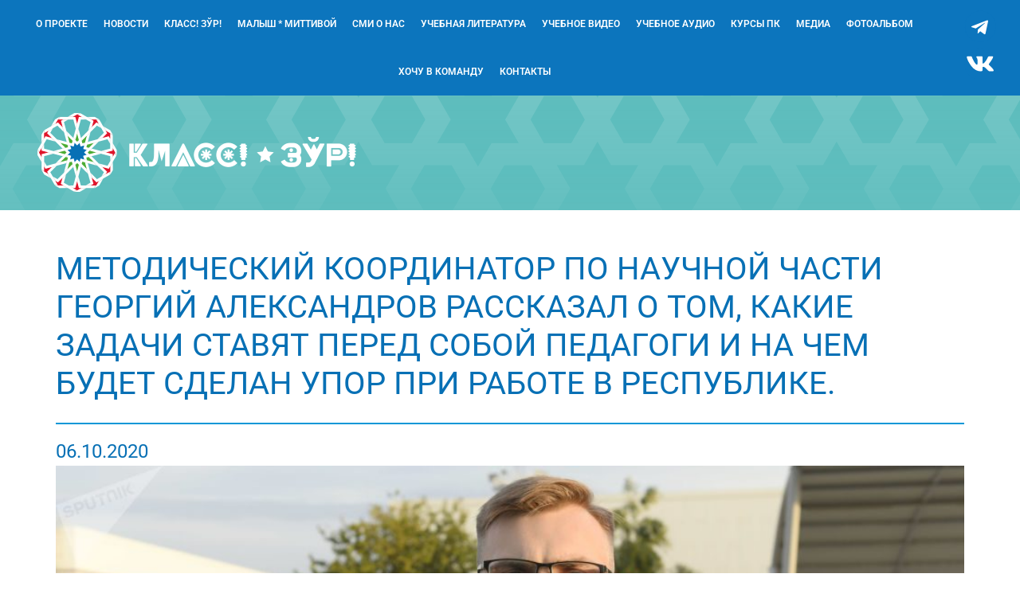

--- FILE ---
content_type: text/html; charset=UTF-8
request_url: https://classzur.ru/metodicheskij-koordinator-po-nauchnoj-chasti-georgij-aleksandrov-rasskazal-o-tom-kakie-zadachi-stavyat-pered-soboj-pedagogi-i-na-chem-budet-sdelan-upor-pri-rabote-v-respublike/
body_size: 14378
content:
<!doctype html>
<html lang="ru-RU">
<head>
	<meta charset="UTF-8">
		<meta name="viewport" content="width=device-width, initial-scale=1">
	<link rel="profile" href="https://gmpg.org/xfn/11">
	<script>!function(e,c){e[c]=e[c]+(e[c]&&" ")+"quform-js"}(document.documentElement,"className");</script><meta name='robots' content='index, follow, max-image-preview:large, max-snippet:-1, max-video-preview:-1' />

	<!-- This site is optimized with the Yoast SEO plugin v26.7 - https://yoast.com/wordpress/plugins/seo/ -->
	<title>Методический координатор по научной части Георгий Александров рассказал о том, какие задачи ставят перед собой педагоги и на чем будет сделан упор при работе в республике.</title>
	<meta name="description" content="Методический координатор по научной части Георгий Александров рассказал о том, какие задачи ставят перед собой педагоги и на чем будет сделан упор при работе в республике." />
	<link rel="canonical" href="https://classzur.ru/metodicheskij-koordinator-po-nauchnoj-chasti-georgij-aleksandrov-rasskazal-o-tom-kakie-zadachi-stavyat-pered-soboj-pedagogi-i-na-chem-budet-sdelan-upor-pri-rabote-v-respublike/" />
	<meta property="og:locale" content="ru_RU" />
	<meta property="og:type" content="article" />
	<meta property="og:title" content="Методический координатор по научной части Георгий Александров рассказал о том, какие задачи ставят перед собой педагоги и на чем будет сделан упор при работе в республике." />
	<meta property="og:description" content="Методический координатор по научной части Георгий Александров рассказал о том, какие задачи ставят перед собой педагоги и на чем будет сделан упор при работе в республике." />
	<meta property="og:url" content="https://classzur.ru/metodicheskij-koordinator-po-nauchnoj-chasti-georgij-aleksandrov-rasskazal-o-tom-kakie-zadachi-stavyat-pered-soboj-pedagogi-i-na-chem-budet-sdelan-upor-pri-rabote-v-respublike/" />
	<meta property="article:published_time" content="2020-10-05T23:01:31+00:00" />
	<meta property="article:modified_time" content="2022-11-07T10:25:43+00:00" />
	<meta property="og:image" content="https://classzur.ru/wp-content/uploads/2022/11/unnamed-file-4.jpg" />
	<meta property="og:image:width" content="1000" />
	<meta property="og:image:height" content="541" />
	<meta property="og:image:type" content="image/jpeg" />
	<meta name="author" content="redactor" />
	<meta name="twitter:card" content="summary_large_image" />
	<meta name="twitter:label1" content="Написано автором" />
	<meta name="twitter:data1" content="redactor" />
	<script type="application/ld+json" class="yoast-schema-graph">{"@context":"https://schema.org","@graph":[{"@type":"Article","@id":"https://classzur.ru/metodicheskij-koordinator-po-nauchnoj-chasti-georgij-aleksandrov-rasskazal-o-tom-kakie-zadachi-stavyat-pered-soboj-pedagogi-i-na-chem-budet-sdelan-upor-pri-rabote-v-respublike/#article","isPartOf":{"@id":"https://classzur.ru/metodicheskij-koordinator-po-nauchnoj-chasti-georgij-aleksandrov-rasskazal-o-tom-kakie-zadachi-stavyat-pered-soboj-pedagogi-i-na-chem-budet-sdelan-upor-pri-rabote-v-respublike/"},"author":{"name":"redactor","@id":"https://classzur.ru/#/schema/person/587b2f2990919cfde893e723b1a89b9f"},"headline":"Методический координатор по научной части Георгий Александров рассказал о том, какие задачи ставят перед собой педагоги и на чем будет сделан упор при работе в республике.","datePublished":"2020-10-05T23:01:31+00:00","dateModified":"2022-11-07T10:25:43+00:00","mainEntityOfPage":{"@id":"https://classzur.ru/metodicheskij-koordinator-po-nauchnoj-chasti-georgij-aleksandrov-rasskazal-o-tom-kakie-zadachi-stavyat-pered-soboj-pedagogi-i-na-chem-budet-sdelan-upor-pri-rabote-v-respublike/"},"wordCount":221,"publisher":{"@id":"https://classzur.ru/#organization"},"image":{"@id":"https://classzur.ru/metodicheskij-koordinator-po-nauchnoj-chasti-georgij-aleksandrov-rasskazal-o-tom-kakie-zadachi-stavyat-pered-soboj-pedagogi-i-na-chem-budet-sdelan-upor-pri-rabote-v-respublike/#primaryimage"},"thumbnailUrl":"https://classzur.ru/wp-content/uploads/2022/11/unnamed-file-4.jpg","articleSection":["Новости Класс! Зур!"],"inLanguage":"ru-RU"},{"@type":"WebPage","@id":"https://classzur.ru/metodicheskij-koordinator-po-nauchnoj-chasti-georgij-aleksandrov-rasskazal-o-tom-kakie-zadachi-stavyat-pered-soboj-pedagogi-i-na-chem-budet-sdelan-upor-pri-rabote-v-respublike/","url":"https://classzur.ru/metodicheskij-koordinator-po-nauchnoj-chasti-georgij-aleksandrov-rasskazal-o-tom-kakie-zadachi-stavyat-pered-soboj-pedagogi-i-na-chem-budet-sdelan-upor-pri-rabote-v-respublike/","name":"Методический координатор по научной части Георгий Александров рассказал о том, какие задачи ставят перед собой педагоги и на чем будет сделан упор при работе в республике.","isPartOf":{"@id":"https://classzur.ru/#website"},"primaryImageOfPage":{"@id":"https://classzur.ru/metodicheskij-koordinator-po-nauchnoj-chasti-georgij-aleksandrov-rasskazal-o-tom-kakie-zadachi-stavyat-pered-soboj-pedagogi-i-na-chem-budet-sdelan-upor-pri-rabote-v-respublike/#primaryimage"},"image":{"@id":"https://classzur.ru/metodicheskij-koordinator-po-nauchnoj-chasti-georgij-aleksandrov-rasskazal-o-tom-kakie-zadachi-stavyat-pered-soboj-pedagogi-i-na-chem-budet-sdelan-upor-pri-rabote-v-respublike/#primaryimage"},"thumbnailUrl":"https://classzur.ru/wp-content/uploads/2022/11/unnamed-file-4.jpg","datePublished":"2020-10-05T23:01:31+00:00","dateModified":"2022-11-07T10:25:43+00:00","description":"Методический координатор по научной части Георгий Александров рассказал о том, какие задачи ставят перед собой педагоги и на чем будет сделан упор при работе в республике.","breadcrumb":{"@id":"https://classzur.ru/metodicheskij-koordinator-po-nauchnoj-chasti-georgij-aleksandrov-rasskazal-o-tom-kakie-zadachi-stavyat-pered-soboj-pedagogi-i-na-chem-budet-sdelan-upor-pri-rabote-v-respublike/#breadcrumb"},"inLanguage":"ru-RU","potentialAction":[{"@type":"ReadAction","target":["https://classzur.ru/metodicheskij-koordinator-po-nauchnoj-chasti-georgij-aleksandrov-rasskazal-o-tom-kakie-zadachi-stavyat-pered-soboj-pedagogi-i-na-chem-budet-sdelan-upor-pri-rabote-v-respublike/"]}]},{"@type":"ImageObject","inLanguage":"ru-RU","@id":"https://classzur.ru/metodicheskij-koordinator-po-nauchnoj-chasti-georgij-aleksandrov-rasskazal-o-tom-kakie-zadachi-stavyat-pered-soboj-pedagogi-i-na-chem-budet-sdelan-upor-pri-rabote-v-respublike/#primaryimage","url":"https://classzur.ru/wp-content/uploads/2022/11/unnamed-file-4.jpg","contentUrl":"https://classzur.ru/wp-content/uploads/2022/11/unnamed-file-4.jpg","width":1000,"height":541},{"@type":"BreadcrumbList","@id":"https://classzur.ru/metodicheskij-koordinator-po-nauchnoj-chasti-georgij-aleksandrov-rasskazal-o-tom-kakie-zadachi-stavyat-pered-soboj-pedagogi-i-na-chem-budet-sdelan-upor-pri-rabote-v-respublike/#breadcrumb","itemListElement":[{"@type":"ListItem","position":1,"name":"Главная страница","item":"https://classzur.ru/"},{"@type":"ListItem","position":2,"name":"Методический координатор по научной части Георгий Александров рассказал о том, какие задачи ставят перед собой педагоги и на чем будет сделан упор при работе в республике."}]},{"@type":"WebSite","@id":"https://classzur.ru/#website","url":"https://classzur.ru/","name":"«Класс!» «Зур!»","description":"","publisher":{"@id":"https://classzur.ru/#organization"},"potentialAction":[{"@type":"SearchAction","target":{"@type":"EntryPoint","urlTemplate":"https://classzur.ru/?s={search_term_string}"},"query-input":{"@type":"PropertyValueSpecification","valueRequired":true,"valueName":"search_term_string"}}],"inLanguage":"ru-RU"},{"@type":"Organization","@id":"https://classzur.ru/#organization","name":"Управление дополнительного образования РГПУ им. А. И. Герцена","url":"https://classzur.ru/","logo":{"@type":"ImageObject","inLanguage":"ru-RU","@id":"https://classzur.ru/#/schema/logo/image/","url":"https://classzur.ru/wp-content/uploads/2022/11/logo_page_blue.png","contentUrl":"https://classzur.ru/wp-content/uploads/2022/11/logo_page_blue.png","width":780,"height":446,"caption":"Управление дополнительного образования РГПУ им. А. И. Герцена"},"image":{"@id":"https://classzur.ru/#/schema/logo/image/"}},{"@type":"Person","@id":"https://classzur.ru/#/schema/person/587b2f2990919cfde893e723b1a89b9f","name":"redactor","url":"https://classzur.ru/author/admin62/"}]}</script>
	<!-- / Yoast SEO plugin. -->


<link rel="alternate" type="application/rss+xml" title=" &raquo; Лента" href="https://classzur.ru/feed/" />
<link rel="alternate" type="application/rss+xml" title=" &raquo; Лента комментариев" href="https://classzur.ru/comments/feed/" />
<style id='wp-img-auto-sizes-contain-inline-css'>
img:is([sizes=auto i],[sizes^="auto," i]){contain-intrinsic-size:3000px 1500px}
/*# sourceURL=wp-img-auto-sizes-contain-inline-css */
</style>
<style id='wp-emoji-styles-inline-css'>

	img.wp-smiley, img.emoji {
		display: inline !important;
		border: none !important;
		box-shadow: none !important;
		height: 1em !important;
		width: 1em !important;
		margin: 0 0.07em !important;
		vertical-align: -0.1em !important;
		background: none !important;
		padding: 0 !important;
	}
/*# sourceURL=wp-emoji-styles-inline-css */
</style>
<link rel='stylesheet' id='wp-block-library-css' href='https://classzur.ru/wp-includes/css/dist/block-library/style.min.css?ver=17a1b4fd556cd882da903b7ba6f597de' media='all' />
<style id='global-styles-inline-css'>
:root{--wp--preset--aspect-ratio--square: 1;--wp--preset--aspect-ratio--4-3: 4/3;--wp--preset--aspect-ratio--3-4: 3/4;--wp--preset--aspect-ratio--3-2: 3/2;--wp--preset--aspect-ratio--2-3: 2/3;--wp--preset--aspect-ratio--16-9: 16/9;--wp--preset--aspect-ratio--9-16: 9/16;--wp--preset--color--black: #000000;--wp--preset--color--cyan-bluish-gray: #abb8c3;--wp--preset--color--white: #ffffff;--wp--preset--color--pale-pink: #f78da7;--wp--preset--color--vivid-red: #cf2e2e;--wp--preset--color--luminous-vivid-orange: #ff6900;--wp--preset--color--luminous-vivid-amber: #fcb900;--wp--preset--color--light-green-cyan: #7bdcb5;--wp--preset--color--vivid-green-cyan: #00d084;--wp--preset--color--pale-cyan-blue: #8ed1fc;--wp--preset--color--vivid-cyan-blue: #0693e3;--wp--preset--color--vivid-purple: #9b51e0;--wp--preset--gradient--vivid-cyan-blue-to-vivid-purple: linear-gradient(135deg,rgb(6,147,227) 0%,rgb(155,81,224) 100%);--wp--preset--gradient--light-green-cyan-to-vivid-green-cyan: linear-gradient(135deg,rgb(122,220,180) 0%,rgb(0,208,130) 100%);--wp--preset--gradient--luminous-vivid-amber-to-luminous-vivid-orange: linear-gradient(135deg,rgb(252,185,0) 0%,rgb(255,105,0) 100%);--wp--preset--gradient--luminous-vivid-orange-to-vivid-red: linear-gradient(135deg,rgb(255,105,0) 0%,rgb(207,46,46) 100%);--wp--preset--gradient--very-light-gray-to-cyan-bluish-gray: linear-gradient(135deg,rgb(238,238,238) 0%,rgb(169,184,195) 100%);--wp--preset--gradient--cool-to-warm-spectrum: linear-gradient(135deg,rgb(74,234,220) 0%,rgb(151,120,209) 20%,rgb(207,42,186) 40%,rgb(238,44,130) 60%,rgb(251,105,98) 80%,rgb(254,248,76) 100%);--wp--preset--gradient--blush-light-purple: linear-gradient(135deg,rgb(255,206,236) 0%,rgb(152,150,240) 100%);--wp--preset--gradient--blush-bordeaux: linear-gradient(135deg,rgb(254,205,165) 0%,rgb(254,45,45) 50%,rgb(107,0,62) 100%);--wp--preset--gradient--luminous-dusk: linear-gradient(135deg,rgb(255,203,112) 0%,rgb(199,81,192) 50%,rgb(65,88,208) 100%);--wp--preset--gradient--pale-ocean: linear-gradient(135deg,rgb(255,245,203) 0%,rgb(182,227,212) 50%,rgb(51,167,181) 100%);--wp--preset--gradient--electric-grass: linear-gradient(135deg,rgb(202,248,128) 0%,rgb(113,206,126) 100%);--wp--preset--gradient--midnight: linear-gradient(135deg,rgb(2,3,129) 0%,rgb(40,116,252) 100%);--wp--preset--font-size--small: 13px;--wp--preset--font-size--medium: 20px;--wp--preset--font-size--large: 36px;--wp--preset--font-size--x-large: 42px;--wp--preset--spacing--20: 0.44rem;--wp--preset--spacing--30: 0.67rem;--wp--preset--spacing--40: 1rem;--wp--preset--spacing--50: 1.5rem;--wp--preset--spacing--60: 2.25rem;--wp--preset--spacing--70: 3.38rem;--wp--preset--spacing--80: 5.06rem;--wp--preset--shadow--natural: 6px 6px 9px rgba(0, 0, 0, 0.2);--wp--preset--shadow--deep: 12px 12px 50px rgba(0, 0, 0, 0.4);--wp--preset--shadow--sharp: 6px 6px 0px rgba(0, 0, 0, 0.2);--wp--preset--shadow--outlined: 6px 6px 0px -3px rgb(255, 255, 255), 6px 6px rgb(0, 0, 0);--wp--preset--shadow--crisp: 6px 6px 0px rgb(0, 0, 0);}:root { --wp--style--global--content-size: 800px;--wp--style--global--wide-size: 1200px; }:where(body) { margin: 0; }.wp-site-blocks > .alignleft { float: left; margin-right: 2em; }.wp-site-blocks > .alignright { float: right; margin-left: 2em; }.wp-site-blocks > .aligncenter { justify-content: center; margin-left: auto; margin-right: auto; }:where(.wp-site-blocks) > * { margin-block-start: 24px; margin-block-end: 0; }:where(.wp-site-blocks) > :first-child { margin-block-start: 0; }:where(.wp-site-blocks) > :last-child { margin-block-end: 0; }:root { --wp--style--block-gap: 24px; }:root :where(.is-layout-flow) > :first-child{margin-block-start: 0;}:root :where(.is-layout-flow) > :last-child{margin-block-end: 0;}:root :where(.is-layout-flow) > *{margin-block-start: 24px;margin-block-end: 0;}:root :where(.is-layout-constrained) > :first-child{margin-block-start: 0;}:root :where(.is-layout-constrained) > :last-child{margin-block-end: 0;}:root :where(.is-layout-constrained) > *{margin-block-start: 24px;margin-block-end: 0;}:root :where(.is-layout-flex){gap: 24px;}:root :where(.is-layout-grid){gap: 24px;}.is-layout-flow > .alignleft{float: left;margin-inline-start: 0;margin-inline-end: 2em;}.is-layout-flow > .alignright{float: right;margin-inline-start: 2em;margin-inline-end: 0;}.is-layout-flow > .aligncenter{margin-left: auto !important;margin-right: auto !important;}.is-layout-constrained > .alignleft{float: left;margin-inline-start: 0;margin-inline-end: 2em;}.is-layout-constrained > .alignright{float: right;margin-inline-start: 2em;margin-inline-end: 0;}.is-layout-constrained > .aligncenter{margin-left: auto !important;margin-right: auto !important;}.is-layout-constrained > :where(:not(.alignleft):not(.alignright):not(.alignfull)){max-width: var(--wp--style--global--content-size);margin-left: auto !important;margin-right: auto !important;}.is-layout-constrained > .alignwide{max-width: var(--wp--style--global--wide-size);}body .is-layout-flex{display: flex;}.is-layout-flex{flex-wrap: wrap;align-items: center;}.is-layout-flex > :is(*, div){margin: 0;}body .is-layout-grid{display: grid;}.is-layout-grid > :is(*, div){margin: 0;}body{padding-top: 0px;padding-right: 0px;padding-bottom: 0px;padding-left: 0px;}a:where(:not(.wp-element-button)){text-decoration: underline;}:root :where(.wp-element-button, .wp-block-button__link){background-color: #32373c;border-width: 0;color: #fff;font-family: inherit;font-size: inherit;font-style: inherit;font-weight: inherit;letter-spacing: inherit;line-height: inherit;padding-top: calc(0.667em + 2px);padding-right: calc(1.333em + 2px);padding-bottom: calc(0.667em + 2px);padding-left: calc(1.333em + 2px);text-decoration: none;text-transform: inherit;}.has-black-color{color: var(--wp--preset--color--black) !important;}.has-cyan-bluish-gray-color{color: var(--wp--preset--color--cyan-bluish-gray) !important;}.has-white-color{color: var(--wp--preset--color--white) !important;}.has-pale-pink-color{color: var(--wp--preset--color--pale-pink) !important;}.has-vivid-red-color{color: var(--wp--preset--color--vivid-red) !important;}.has-luminous-vivid-orange-color{color: var(--wp--preset--color--luminous-vivid-orange) !important;}.has-luminous-vivid-amber-color{color: var(--wp--preset--color--luminous-vivid-amber) !important;}.has-light-green-cyan-color{color: var(--wp--preset--color--light-green-cyan) !important;}.has-vivid-green-cyan-color{color: var(--wp--preset--color--vivid-green-cyan) !important;}.has-pale-cyan-blue-color{color: var(--wp--preset--color--pale-cyan-blue) !important;}.has-vivid-cyan-blue-color{color: var(--wp--preset--color--vivid-cyan-blue) !important;}.has-vivid-purple-color{color: var(--wp--preset--color--vivid-purple) !important;}.has-black-background-color{background-color: var(--wp--preset--color--black) !important;}.has-cyan-bluish-gray-background-color{background-color: var(--wp--preset--color--cyan-bluish-gray) !important;}.has-white-background-color{background-color: var(--wp--preset--color--white) !important;}.has-pale-pink-background-color{background-color: var(--wp--preset--color--pale-pink) !important;}.has-vivid-red-background-color{background-color: var(--wp--preset--color--vivid-red) !important;}.has-luminous-vivid-orange-background-color{background-color: var(--wp--preset--color--luminous-vivid-orange) !important;}.has-luminous-vivid-amber-background-color{background-color: var(--wp--preset--color--luminous-vivid-amber) !important;}.has-light-green-cyan-background-color{background-color: var(--wp--preset--color--light-green-cyan) !important;}.has-vivid-green-cyan-background-color{background-color: var(--wp--preset--color--vivid-green-cyan) !important;}.has-pale-cyan-blue-background-color{background-color: var(--wp--preset--color--pale-cyan-blue) !important;}.has-vivid-cyan-blue-background-color{background-color: var(--wp--preset--color--vivid-cyan-blue) !important;}.has-vivid-purple-background-color{background-color: var(--wp--preset--color--vivid-purple) !important;}.has-black-border-color{border-color: var(--wp--preset--color--black) !important;}.has-cyan-bluish-gray-border-color{border-color: var(--wp--preset--color--cyan-bluish-gray) !important;}.has-white-border-color{border-color: var(--wp--preset--color--white) !important;}.has-pale-pink-border-color{border-color: var(--wp--preset--color--pale-pink) !important;}.has-vivid-red-border-color{border-color: var(--wp--preset--color--vivid-red) !important;}.has-luminous-vivid-orange-border-color{border-color: var(--wp--preset--color--luminous-vivid-orange) !important;}.has-luminous-vivid-amber-border-color{border-color: var(--wp--preset--color--luminous-vivid-amber) !important;}.has-light-green-cyan-border-color{border-color: var(--wp--preset--color--light-green-cyan) !important;}.has-vivid-green-cyan-border-color{border-color: var(--wp--preset--color--vivid-green-cyan) !important;}.has-pale-cyan-blue-border-color{border-color: var(--wp--preset--color--pale-cyan-blue) !important;}.has-vivid-cyan-blue-border-color{border-color: var(--wp--preset--color--vivid-cyan-blue) !important;}.has-vivid-purple-border-color{border-color: var(--wp--preset--color--vivid-purple) !important;}.has-vivid-cyan-blue-to-vivid-purple-gradient-background{background: var(--wp--preset--gradient--vivid-cyan-blue-to-vivid-purple) !important;}.has-light-green-cyan-to-vivid-green-cyan-gradient-background{background: var(--wp--preset--gradient--light-green-cyan-to-vivid-green-cyan) !important;}.has-luminous-vivid-amber-to-luminous-vivid-orange-gradient-background{background: var(--wp--preset--gradient--luminous-vivid-amber-to-luminous-vivid-orange) !important;}.has-luminous-vivid-orange-to-vivid-red-gradient-background{background: var(--wp--preset--gradient--luminous-vivid-orange-to-vivid-red) !important;}.has-very-light-gray-to-cyan-bluish-gray-gradient-background{background: var(--wp--preset--gradient--very-light-gray-to-cyan-bluish-gray) !important;}.has-cool-to-warm-spectrum-gradient-background{background: var(--wp--preset--gradient--cool-to-warm-spectrum) !important;}.has-blush-light-purple-gradient-background{background: var(--wp--preset--gradient--blush-light-purple) !important;}.has-blush-bordeaux-gradient-background{background: var(--wp--preset--gradient--blush-bordeaux) !important;}.has-luminous-dusk-gradient-background{background: var(--wp--preset--gradient--luminous-dusk) !important;}.has-pale-ocean-gradient-background{background: var(--wp--preset--gradient--pale-ocean) !important;}.has-electric-grass-gradient-background{background: var(--wp--preset--gradient--electric-grass) !important;}.has-midnight-gradient-background{background: var(--wp--preset--gradient--midnight) !important;}.has-small-font-size{font-size: var(--wp--preset--font-size--small) !important;}.has-medium-font-size{font-size: var(--wp--preset--font-size--medium) !important;}.has-large-font-size{font-size: var(--wp--preset--font-size--large) !important;}.has-x-large-font-size{font-size: var(--wp--preset--font-size--x-large) !important;}
:root :where(.wp-block-pullquote){font-size: 1.5em;line-height: 1.6;}
/*# sourceURL=global-styles-inline-css */
</style>
<link rel='stylesheet' id='quform-css' href='https://classzur.ru/wp-content/plugins/quform/cache/quform.css?ver=1763741468' media='all' />
<link rel='stylesheet' id='hello-elementor-css' href='https://classzur.ru/wp-content/themes/hello-elementor/assets/css/reset.css?ver=3.4.5' media='all' />
<link rel='stylesheet' id='child-style-css' href='https://classzur.ru/wp-content/themes/hello-elementor-child/style.css?ver=17a1b4fd556cd882da903b7ba6f597de' media='all' />
<link rel='stylesheet' id='hello-elementor-theme-style-css' href='https://classzur.ru/wp-content/themes/hello-elementor/assets/css/theme.css?ver=3.4.5' media='all' />
<link rel='stylesheet' id='hello-elementor-header-footer-css' href='https://classzur.ru/wp-content/themes/hello-elementor/assets/css/header-footer.css?ver=3.4.5' media='all' />
<link rel='stylesheet' id='elementor-frontend-css' href='https://classzur.ru/wp-content/plugins/elementor/assets/css/frontend.min.css?ver=3.34.1' media='all' />
<link rel='stylesheet' id='elementor-post-1083-css' href='https://classzur.ru/wp-content/uploads/elementor/css/post-1083.css?ver=1768835121' media='all' />
<link rel='stylesheet' id='widget-nav-menu-css' href='https://classzur.ru/wp-content/plugins/elementor-pro/assets/css/widget-nav-menu.min.css?ver=3.33.1' media='all' />
<link rel='stylesheet' id='widget-social-icons-css' href='https://classzur.ru/wp-content/plugins/elementor/assets/css/widget-social-icons.min.css?ver=3.34.1' media='all' />
<link rel='stylesheet' id='e-apple-webkit-css' href='https://classzur.ru/wp-content/plugins/elementor/assets/css/conditionals/apple-webkit.min.css?ver=3.34.1' media='all' />
<link rel='stylesheet' id='e-sticky-css' href='https://classzur.ru/wp-content/plugins/elementor-pro/assets/css/modules/sticky.min.css?ver=3.33.1' media='all' />
<link rel='stylesheet' id='elementor-icons-css' href='https://classzur.ru/wp-content/plugins/elementor/assets/lib/eicons/css/elementor-icons.min.css?ver=5.45.0' media='all' />
<link rel='stylesheet' id='elementor-post-2035-css' href='https://classzur.ru/wp-content/uploads/elementor/css/post-2035.css?ver=1768835121' media='all' />
<link rel='stylesheet' id='elementor-post-1910-css' href='https://classzur.ru/wp-content/uploads/elementor/css/post-1910.css?ver=1768835121' media='all' />
<link rel='stylesheet' id='ekit-widget-styles-css' href='https://classzur.ru/wp-content/plugins/elementskit-lite/widgets/init/assets/css/widget-styles.css?ver=3.7.8' media='all' />
<link rel='stylesheet' id='ekit-responsive-css' href='https://classzur.ru/wp-content/plugins/elementskit-lite/widgets/init/assets/css/responsive.css?ver=3.7.8' media='all' />
<link rel='stylesheet' id='elementor-gf-local-roboto-css' href='https://classzur.ru/wp-content/uploads/elementor/google-fonts/css/roboto.css?ver=1742626512' media='all' />
<link rel='stylesheet' id='elementor-gf-local-robotoslab-css' href='https://classzur.ru/wp-content/uploads/elementor/google-fonts/css/robotoslab.css?ver=1742626523' media='all' />
<link rel='stylesheet' id='elementor-icons-shared-0-css' href='https://classzur.ru/wp-content/plugins/elementor/assets/lib/font-awesome/css/fontawesome.min.css?ver=5.15.3' media='all' />
<link rel='stylesheet' id='elementor-icons-fa-solid-css' href='https://classzur.ru/wp-content/plugins/elementor/assets/lib/font-awesome/css/solid.min.css?ver=5.15.3' media='all' />
<link rel='stylesheet' id='elementor-icons-fa-brands-css' href='https://classzur.ru/wp-content/plugins/elementor/assets/lib/font-awesome/css/brands.min.css?ver=5.15.3' media='all' />
<script src="https://classzur.ru/wp-includes/js/jquery/jquery.min.js?ver=3.7.1" id="jquery-core-js"></script>
<script src="https://classzur.ru/wp-includes/js/jquery/jquery-migrate.min.js?ver=3.4.1" id="jquery-migrate-js"></script>
<link rel="EditURI" type="application/rsd+xml" title="RSD" href="https://classzur.ru/xmlrpc.php?rsd" />
<link rel='shortlink' href='https://classzur.ru/?p=1429' />
<meta name="generator" content="Elementor 3.34.1; features: additional_custom_breakpoints; settings: css_print_method-external, google_font-enabled, font_display-swap">
			<style>
				.e-con.e-parent:nth-of-type(n+4):not(.e-lazyloaded):not(.e-no-lazyload),
				.e-con.e-parent:nth-of-type(n+4):not(.e-lazyloaded):not(.e-no-lazyload) * {
					background-image: none !important;
				}
				@media screen and (max-height: 1024px) {
					.e-con.e-parent:nth-of-type(n+3):not(.e-lazyloaded):not(.e-no-lazyload),
					.e-con.e-parent:nth-of-type(n+3):not(.e-lazyloaded):not(.e-no-lazyload) * {
						background-image: none !important;
					}
				}
				@media screen and (max-height: 640px) {
					.e-con.e-parent:nth-of-type(n+2):not(.e-lazyloaded):not(.e-no-lazyload),
					.e-con.e-parent:nth-of-type(n+2):not(.e-lazyloaded):not(.e-no-lazyload) * {
						background-image: none !important;
					}
				}
			</style>
			<link rel="icon" href="https://classzur.ru/wp-content/uploads/2023/03/logo.png" sizes="32x32" />
<link rel="icon" href="https://classzur.ru/wp-content/uploads/2023/03/logo.png" sizes="192x192" />
<link rel="apple-touch-icon" href="https://classzur.ru/wp-content/uploads/2023/03/logo.png" />
<meta name="msapplication-TileImage" content="https://classzur.ru/wp-content/uploads/2023/03/logo.png" />
	<!-- Yandex.Metrika counter -->
<script type="text/javascript" >
   (function(m,e,t,r,i,k,a){m[i]=m[i]||function(){(m[i].a=m[i].a||[]).push(arguments)};
   m[i].l=1*new Date();
   for (var j = 0; j < document.scripts.length; j++) {if (document.scripts[j].src === r) { return; }}
   k=e.createElement(t),a=e.getElementsByTagName(t)[0],k.async=1,k.src=r,a.parentNode.insertBefore(k,a)})
   (window, document, "script", "https://mc.yandex.ru/metrika/tag.js", "ym");

   ym(91318634, "init", {
        clickmap:true,
        trackLinks:true,
        accurateTrackBounce:true,
        webvisor:true
   });
</script>
<noscript><div><img src="https://mc.yandex.ru/watch/91318634" style="position:absolute; left:-9999px;" alt="" /></div></noscript>
<!-- /Yandex.Metrika counter -->
</head>
<body class="wp-singular post-template-default single single-post postid-1429 single-format-standard wp-embed-responsive wp-theme-hello-elementor wp-child-theme-hello-elementor-child hello-elementor-default elementor-default elementor-kit-1083">


<a class="skip-link screen-reader-text" href="#content">
	Перейти к содержимому</a>

		<header data-elementor-type="header" data-elementor-id="2035" class="elementor elementor-2035 elementor-location-header" data-elementor-post-type="elementor_library">
					<section class="elementor-section elementor-top-section elementor-element elementor-element-3240ab65 elementor-section-full_width elementor-section-height-min-height elementor-section-content-middle elementor-section-stretched elementor-section-height-default elementor-section-items-middle" data-id="3240ab65" data-element_type="section" data-settings="{&quot;background_background&quot;:&quot;classic&quot;,&quot;sticky&quot;:&quot;top&quot;,&quot;stretch_section&quot;:&quot;section-stretched&quot;,&quot;sticky_on&quot;:[&quot;desktop&quot;,&quot;tablet&quot;,&quot;mobile&quot;],&quot;sticky_offset&quot;:0,&quot;sticky_effects_offset&quot;:0,&quot;sticky_anchor_link_offset&quot;:0}">
						<div class="elementor-container elementor-column-gap-no">
					<div class="elementor-column elementor-col-50 elementor-top-column elementor-element elementor-element-9886e89" data-id="9886e89" data-element_type="column">
			<div class="elementor-widget-wrap elementor-element-populated">
						<div class="elementor-element elementor-element-ba70128 elementor-nav-menu__align-center elementor-widget__width-initial elementor-nav-menu--dropdown-tablet elementor-nav-menu__text-align-aside elementor-nav-menu--toggle elementor-nav-menu--burger elementor-widget elementor-widget-nav-menu" data-id="ba70128" data-element_type="widget" data-settings="{&quot;layout&quot;:&quot;horizontal&quot;,&quot;submenu_icon&quot;:{&quot;value&quot;:&quot;&lt;i class=\&quot;fas fa-caret-down\&quot; aria-hidden=\&quot;true\&quot;&gt;&lt;\/i&gt;&quot;,&quot;library&quot;:&quot;fa-solid&quot;},&quot;toggle&quot;:&quot;burger&quot;}" data-widget_type="nav-menu.default">
				<div class="elementor-widget-container">
								<nav aria-label="Menu" class="elementor-nav-menu--main elementor-nav-menu__container elementor-nav-menu--layout-horizontal e--pointer-underline e--animation-fade">
				<ul id="menu-1-ba70128" class="elementor-nav-menu"><li class="menu-item menu-item-type-custom menu-item-object-custom menu-item-5378"><a href="/#about" class="elementor-item elementor-item-anchor">О проекте</a></li>
<li class="menu-item menu-item-type-custom menu-item-object-custom menu-item-1122"><a href="/#news" class="elementor-item elementor-item-anchor">Новости</a></li>
<li class="menu-item menu-item-type-custom menu-item-object-custom menu-item-1121"><a href="/o-proekte/" class="elementor-item">Класс! Зўр!</a></li>
<li class="menu-item menu-item-type-custom menu-item-object-custom menu-item-1881"><a href="/o-proekte-malysh-mittivoj" class="elementor-item">Малыш * Миттивой</a></li>
<li class="menu-item menu-item-type-custom menu-item-object-custom menu-item-2560"><a href="/smi-o-nas/" class="elementor-item">СМИ о нас</a></li>
<li class="menu-item menu-item-type-custom menu-item-object-custom menu-item-4688"><a href="/uchebnaya-literatura/" class="elementor-item">Учебная литература</a></li>
<li class="menu-item menu-item-type-post_type menu-item-object-page menu-item-5393"><a href="https://classzur.ru/uchebnoe-video/" class="elementor-item">Учебное видео</a></li>
<li class="menu-item menu-item-type-post_type menu-item-object-page menu-item-5392"><a href="https://classzur.ru/uchebnoe-audio/" class="elementor-item">Учебное аудио</a></li>
<li class="menu-item menu-item-type-post_type menu-item-object-page menu-item-6146"><a href="https://classzur.ru/kursy-pk/" class="elementor-item">Курсы ПК</a></li>
<li class="menu-item menu-item-type-post_type menu-item-object-page menu-item-3441"><a href="https://classzur.ru/media/" class="elementor-item">Медиа</a></li>
<li class="menu-item menu-item-type-post_type menu-item-object-page menu-item-5391"><a href="https://classzur.ru/fotoalbom/" class="elementor-item">Фотоальбом</a></li>
<li class="menu-item menu-item-type-custom menu-item-object-custom menu-item-1123"><a href="/#team" class="elementor-item elementor-item-anchor">Хочу в команду</a></li>
<li class="menu-item menu-item-type-custom menu-item-object-custom menu-item-1124"><a href="/#contacts" class="elementor-item elementor-item-anchor">Контакты</a></li>
</ul>			</nav>
					<div class="elementor-menu-toggle" role="button" tabindex="0" aria-label="Menu Toggle" aria-expanded="false">
			<i aria-hidden="true" role="presentation" class="elementor-menu-toggle__icon--open eicon-menu-bar"></i><i aria-hidden="true" role="presentation" class="elementor-menu-toggle__icon--close eicon-close"></i>		</div>
					<nav class="elementor-nav-menu--dropdown elementor-nav-menu__container" aria-hidden="true">
				<ul id="menu-2-ba70128" class="elementor-nav-menu"><li class="menu-item menu-item-type-custom menu-item-object-custom menu-item-5378"><a href="/#about" class="elementor-item elementor-item-anchor" tabindex="-1">О проекте</a></li>
<li class="menu-item menu-item-type-custom menu-item-object-custom menu-item-1122"><a href="/#news" class="elementor-item elementor-item-anchor" tabindex="-1">Новости</a></li>
<li class="menu-item menu-item-type-custom menu-item-object-custom menu-item-1121"><a href="/o-proekte/" class="elementor-item" tabindex="-1">Класс! Зўр!</a></li>
<li class="menu-item menu-item-type-custom menu-item-object-custom menu-item-1881"><a href="/o-proekte-malysh-mittivoj" class="elementor-item" tabindex="-1">Малыш * Миттивой</a></li>
<li class="menu-item menu-item-type-custom menu-item-object-custom menu-item-2560"><a href="/smi-o-nas/" class="elementor-item" tabindex="-1">СМИ о нас</a></li>
<li class="menu-item menu-item-type-custom menu-item-object-custom menu-item-4688"><a href="/uchebnaya-literatura/" class="elementor-item" tabindex="-1">Учебная литература</a></li>
<li class="menu-item menu-item-type-post_type menu-item-object-page menu-item-5393"><a href="https://classzur.ru/uchebnoe-video/" class="elementor-item" tabindex="-1">Учебное видео</a></li>
<li class="menu-item menu-item-type-post_type menu-item-object-page menu-item-5392"><a href="https://classzur.ru/uchebnoe-audio/" class="elementor-item" tabindex="-1">Учебное аудио</a></li>
<li class="menu-item menu-item-type-post_type menu-item-object-page menu-item-6146"><a href="https://classzur.ru/kursy-pk/" class="elementor-item" tabindex="-1">Курсы ПК</a></li>
<li class="menu-item menu-item-type-post_type menu-item-object-page menu-item-3441"><a href="https://classzur.ru/media/" class="elementor-item" tabindex="-1">Медиа</a></li>
<li class="menu-item menu-item-type-post_type menu-item-object-page menu-item-5391"><a href="https://classzur.ru/fotoalbom/" class="elementor-item" tabindex="-1">Фотоальбом</a></li>
<li class="menu-item menu-item-type-custom menu-item-object-custom menu-item-1123"><a href="/#team" class="elementor-item elementor-item-anchor" tabindex="-1">Хочу в команду</a></li>
<li class="menu-item menu-item-type-custom menu-item-object-custom menu-item-1124"><a href="/#contacts" class="elementor-item elementor-item-anchor" tabindex="-1">Контакты</a></li>
</ul>			</nav>
						</div>
				</div>
					</div>
		</div>
				<div class="elementor-column elementor-col-50 elementor-top-column elementor-element elementor-element-b114197" data-id="b114197" data-element_type="column">
			<div class="elementor-widget-wrap elementor-element-populated">
						<div class="elementor-element elementor-element-7aef64a elementor-shape-circle elementor-widget__width-initial elementor-grid-0 e-grid-align-center elementor-widget elementor-widget-social-icons" data-id="7aef64a" data-element_type="widget" data-widget_type="social-icons.default">
				<div class="elementor-widget-container">
							<div class="elementor-social-icons-wrapper elementor-grid" role="list">
							<span class="elementor-grid-item" role="listitem">
					<a class="elementor-icon elementor-social-icon elementor-social-icon-telegram elementor-repeater-item-8bb1c3d" href="https://t.me/klasszyr" target="_blank">
						<span class="elementor-screen-only">Telegram</span>
						<i aria-hidden="true" class="fab fa-telegram"></i>					</a>
				</span>
							<span class="elementor-grid-item" role="listitem">
					<a class="elementor-icon elementor-social-icon elementor-social-icon- elementor-repeater-item-e96745e" href="https://vk.com/klazzzyr" target="_blank">
						<span class="elementor-screen-only"></span>
						<svg xmlns="http://www.w3.org/2000/svg" width="35" height="21" viewBox="0 0 35 21" fill="none"><path fill-rule="evenodd" clip-rule="evenodd" d="M34.1316 2.29279C34.3725 1.53928 34.1316 0.985596 32.9852 0.985596H29.1942C28.2303 0.985596 27.7859 1.4639 27.5449 1.99133C27.5449 1.99133 25.6171 6.39932 22.8861 9.2626C22.0025 10.0914 21.6009 10.3551 21.1189 10.3551C20.878 10.3551 20.5291 10.0914 20.5291 9.33798V2.2928C20.5291 1.38858 20.2494 0.985596 19.4461 0.985596H13.4889C12.8865 0.985596 12.5243 1.40526 12.5243 1.803C12.5243 2.66017 13.8897 2.85785 14.0304 5.26908V10.5059C14.0304 11.6541 13.8094 11.8622 13.3274 11.8622C12.0423 11.8622 8.91617 7.43454 7.06208 2.36811C6.69873 1.38338 6.33429 0.985596 5.36543 0.985596H1.57448C0.491356 0.985596 0.274719 1.4639 0.274719 1.99133C0.274719 2.93323 1.55993 7.60494 6.25889 13.7836C9.3915 18.0031 13.8051 20.2904 17.8214 20.2904C20.2311 20.2904 20.5292 19.7824 20.5292 18.9073V15.7182C20.5292 14.7022 20.7575 14.4994 21.5206 14.4994C22.0828 14.4994 23.0467 14.7631 25.2959 16.7976C27.8662 19.2087 28.29 20.2904 29.7358 20.2904H33.5267C34.6099 20.2904 35.1514 19.7824 34.839 18.7799C34.4971 17.7807 33.2699 16.3309 31.6415 14.6124C30.7579 13.6329 29.4326 12.578 29.0309 12.0505C28.4686 11.3724 28.6293 11.071 29.0309 10.4682C29.0309 10.4682 33.6496 4.36487 34.1316 2.29279Z" fill="white"></path></svg>					</a>
				</span>
					</div>
						</div>
				</div>
					</div>
		</div>
					</div>
		</section>
				</header>
		
	<section class="menu-item">
		<div class="menu-top">
			<div class="logo-post"><img src="/logo_post.png"></div>
		</div>
	</section>

	<main id="content" class="site-main post-1429 post type-post status-publish format-standard has-post-thumbnail hentry category-novosti-klass-zur" role="main">
					<header class="page-header">
				<h1 class="entry-title item-news">Методический координатор по научной части Георгий Александров рассказал о том, какие задачи ставят перед собой педагоги и на чем будет сделан упор при работе в республике.</h1>				<span class="entry-date">06.10.2020</span>
			</header>
				<div class="page-content news">
			<p><img decoding="async" class="alignnone size-full wp-image-1430" src="/wp-content/uploads/2022/11/unnamed-file-4.jpg" alt="" width="100%" srcset="https://classzur.ru/wp-content/uploads/2022/11/unnamed-file-4.jpg 1000w, https://classzur.ru/wp-content/uploads/2022/11/unnamed-file-4-768x415.jpg 768w" sizes="(max-width: 1000px) 100vw, 1000px" /></p>
<p>Российские филологи прибыли в Узбекистан в рамках масштабной двусторонней программы по развитию русского языка в республике. В составе делегации 31 человек. Они проведут в регионах страны два месяца, чтобы не только протестировать на знание &#171;великого и могучего&#187; узбекских школьников, но и оценить уровень владения русским языком местных педагогов.</p>
<p>&#171;Мы будем работать во всех областях Узбекистана, а также в столице и в республике Каракалпакстан. На первом этапе нам важно оценить уровень знаний учителей, а затем уже их непосредственно методические компетенции. В ходе подготовки к поездке мы провели анкетирование порядка полутора тысяч педагогов-русистов: это люди разных возрастов и профессионального уровня. Сейчас мы анализируем информацию, но полный отчет будет подготовлен уже по итогам нашей работы&#187;, — отметил Георгий Александров.</p>
<p>По его словам, сама проверка знаний учителей, а также изучение их потребностей необходимы для выработки наиболее эффективных форматов сотрудничества.</p>
<p>&#171;Нам важно узнать, какими учебниками они пользуются, как готовятся к занятиям, какие сложности испытывают. Так мы сможем понять, в каком направлении нам дальше взаимодействовать для повышения уровня подготовки кадров и для развития русского языка в школьной системе республики&#187;, — добавил собеседник.</p>
<p>Комплексный подход, уверен он, позволит объективно оценить ситуацию и помощь коллегам в их работе.</p>
<p>_ _ _ _ _ _ _ _ _ _ _ _ _ _ _ _ _ _ _ _ _ _ _ _ _ _ _ _ _ _ _ _ _ _ _ _ _ _ _ _ _ _ _ _ _ _ _ _ _</p>
<p>Информация на других источниках:</p>
<p><a href="https://uz.sputniknews.ru/radio/20201006/15127360/Aleksandrov-glavnoe--izuchit-potrebnosti-uchiteley-rusistov-v-Uzbekistane.html?utm_source=news.mail.ru&amp;utm_medium=informer&amp;utm_campaign=rian_partners" target="_blank" rel="noopener"><em><u>Новосной портал &#171;Sputnik Узбекистан&#187;</u></em></a></p>
			<div class="post-tags">
								
			</div>
					</div>

		
		<div class="all-news"><a href="/novosti/">К списку новостей</a></div>
	</main>

			<header data-elementor-type="footer" data-elementor-id="1910" class="elementor elementor-1910 elementor-location-footer" data-elementor-post-type="elementor_library">
					<section class="elementor-section elementor-top-section elementor-element elementor-element-61610ab8 elementor-section-full_width elementor-section-height-default elementor-section-height-default" data-id="61610ab8" data-element_type="section" id="contacts" data-settings="{&quot;background_background&quot;:&quot;classic&quot;}">
						<div class="elementor-container elementor-column-gap-no">
					<div class="elementor-column elementor-col-100 elementor-top-column elementor-element elementor-element-91b5caa" data-id="91b5caa" data-element_type="column">
			<div class="elementor-widget-wrap elementor-element-populated">
						<section class="elementor-section elementor-inner-section elementor-element elementor-element-49afa291 elementor-section-boxed elementor-section-height-default elementor-section-height-default" data-id="49afa291" data-element_type="section" data-settings="{&quot;background_background&quot;:&quot;classic&quot;}">
						<div class="elementor-container elementor-column-gap-default">
					<div class="elementor-column elementor-col-100 elementor-inner-column elementor-element elementor-element-b613774" data-id="b613774" data-element_type="column">
			<div class="elementor-widget-wrap">
							</div>
		</div>
					</div>
		</section>
				<section class="elementor-section elementor-inner-section elementor-element elementor-element-40020ec elementor-section-boxed elementor-section-height-default elementor-section-height-default" data-id="40020ec" data-element_type="section">
						<div class="elementor-container elementor-column-gap-default">
					<div class="elementor-column elementor-col-50 elementor-inner-column elementor-element elementor-element-cf41c3e" data-id="cf41c3e" data-element_type="column">
			<div class="elementor-widget-wrap elementor-element-populated">
						<div class="elementor-element elementor-element-45249b97 elementor-widget elementor-widget-text-editor" data-id="45249b97" data-element_type="widget" data-widget_type="text-editor.default">
				<div class="elementor-widget-container">
									<p>Управление дополнительного образования <br />РГПУ им. А. И. Герцена, г. Санкт-Петербург, набережная реки Мойки, 48, корпус 9<br />udo@herzen.spb.ru</p>								</div>
				</div>
				<div class="elementor-element elementor-element-764fefd elementor-shape-circle e-grid-align-left elementor-grid-0 elementor-widget elementor-widget-social-icons" data-id="764fefd" data-element_type="widget" data-widget_type="social-icons.default">
				<div class="elementor-widget-container">
							<div class="elementor-social-icons-wrapper elementor-grid" role="list">
							<span class="elementor-grid-item" role="listitem">
					<a class="elementor-icon elementor-social-icon elementor-social-icon-telegram elementor-repeater-item-e96745e" href="https://t.me/klasszyr" target="_blank">
						<span class="elementor-screen-only">Telegram</span>
						<i aria-hidden="true" class="fab fa-telegram"></i>					</a>
				</span>
							<span class="elementor-grid-item" role="listitem">
					<a class="elementor-icon elementor-social-icon elementor-social-icon- elementor-repeater-item-7e24e70" href="https://vk.com/klazzzyr" target="_blank">
						<span class="elementor-screen-only"></span>
						<svg xmlns="http://www.w3.org/2000/svg" width="35" height="21" viewBox="0 0 35 21" fill="none"><path fill-rule="evenodd" clip-rule="evenodd" d="M34.1316 2.29279C34.3725 1.53928 34.1316 0.985596 32.9852 0.985596H29.1942C28.2303 0.985596 27.7859 1.4639 27.5449 1.99133C27.5449 1.99133 25.6171 6.39932 22.8861 9.2626C22.0025 10.0914 21.6009 10.3551 21.1189 10.3551C20.878 10.3551 20.5291 10.0914 20.5291 9.33798V2.2928C20.5291 1.38858 20.2494 0.985596 19.4461 0.985596H13.4889C12.8865 0.985596 12.5243 1.40526 12.5243 1.803C12.5243 2.66017 13.8897 2.85785 14.0304 5.26908V10.5059C14.0304 11.6541 13.8094 11.8622 13.3274 11.8622C12.0423 11.8622 8.91617 7.43454 7.06208 2.36811C6.69873 1.38338 6.33429 0.985596 5.36543 0.985596H1.57448C0.491356 0.985596 0.274719 1.4639 0.274719 1.99133C0.274719 2.93323 1.55993 7.60494 6.25889 13.7836C9.3915 18.0031 13.8051 20.2904 17.8214 20.2904C20.2311 20.2904 20.5292 19.7824 20.5292 18.9073V15.7182C20.5292 14.7022 20.7575 14.4994 21.5206 14.4994C22.0828 14.4994 23.0467 14.7631 25.2959 16.7976C27.8662 19.2087 28.29 20.2904 29.7358 20.2904H33.5267C34.6099 20.2904 35.1514 19.7824 34.839 18.7799C34.4971 17.7807 33.2699 16.3309 31.6415 14.6124C30.7579 13.6329 29.4326 12.578 29.0309 12.0505C28.4686 11.3724 28.6293 11.071 29.0309 10.4682C29.0309 10.4682 33.6496 4.36487 34.1316 2.29279Z" fill="white"></path></svg>					</a>
				</span>
					</div>
						</div>
				</div>
					</div>
		</div>
				<div class="elementor-column elementor-col-50 elementor-inner-column elementor-element elementor-element-ce95dc2" data-id="ce95dc2" data-element_type="column">
			<div class="elementor-widget-wrap elementor-element-populated">
						<div class="elementor-element elementor-element-3aa16327 elementor-widget elementor-widget-text-editor" data-id="3aa16327" data-element_type="widget" data-widget_type="text-editor.default">
				<div class="elementor-widget-container">
									<script type="text/javascript" charset="utf-8" async src="https://api-maps.yandex.ru/services/constructor/1.0/js/?um=constructor%3Aa5e1b0df3a8c3914ac76b91af522e480ef0e9b412688167d58713f9689610836&amp;width=100%&amp;height=400&amp;lang=ru_RU&amp;scroll=true"></script>								</div>
				</div>
					</div>
		</div>
					</div>
		</section>
					</div>
		</div>
					</div>
		</section>
				</header>
		
<script type="speculationrules">
{"prefetch":[{"source":"document","where":{"and":[{"href_matches":"/*"},{"not":{"href_matches":["/wp-*.php","/wp-admin/*","/wp-content/uploads/*","/wp-content/*","/wp-content/plugins/*","/wp-content/themes/hello-elementor-child/*","/wp-content/themes/hello-elementor/*","/*\\?(.+)"]}},{"not":{"selector_matches":"a[rel~=\"nofollow\"]"}},{"not":{"selector_matches":".no-prefetch, .no-prefetch a"}}]},"eagerness":"conservative"}]}
</script>
			<script>
				const lazyloadRunObserver = () => {
					const lazyloadBackgrounds = document.querySelectorAll( `.e-con.e-parent:not(.e-lazyloaded)` );
					const lazyloadBackgroundObserver = new IntersectionObserver( ( entries ) => {
						entries.forEach( ( entry ) => {
							if ( entry.isIntersecting ) {
								let lazyloadBackground = entry.target;
								if( lazyloadBackground ) {
									lazyloadBackground.classList.add( 'e-lazyloaded' );
								}
								lazyloadBackgroundObserver.unobserve( entry.target );
							}
						});
					}, { rootMargin: '200px 0px 200px 0px' } );
					lazyloadBackgrounds.forEach( ( lazyloadBackground ) => {
						lazyloadBackgroundObserver.observe( lazyloadBackground );
					} );
				};
				const events = [
					'DOMContentLoaded',
					'elementor/lazyload/observe',
				];
				events.forEach( ( event ) => {
					document.addEventListener( event, lazyloadRunObserver );
				} );
			</script>
			<link rel='stylesheet' id='elementor-icons-ekiticons-css' href='https://classzur.ru/wp-content/plugins/elementskit-lite/modules/elementskit-icon-pack/assets/css/ekiticons.css?ver=3.7.8' media='all' />
<script id="quform-js-extra">
var quformL10n = [];
quformL10n = {"pluginUrl":"https:\/\/classzur.ru\/wp-content\/plugins\/quform","ajaxUrl":"https:\/\/classzur.ru\/wp-admin\/admin-ajax.php","ajaxError":"Ajax error","errorMessageTitle":"There was a problem","removeFile":"Remove","supportPageCaching":true};
//# sourceURL=quform-js-extra
</script>
<script src="https://classzur.ru/wp-content/plugins/quform/cache/quform.js?ver=1763741468" id="quform-js"></script>
<script src="https://classzur.ru/wp-content/themes/hello-elementor/assets/js/hello-frontend.js?ver=3.4.5" id="hello-theme-frontend-js"></script>
<script src="https://classzur.ru/wp-content/plugins/elementor-pro/assets/lib/smartmenus/jquery.smartmenus.min.js?ver=1.2.1" id="smartmenus-js"></script>
<script src="https://classzur.ru/wp-content/plugins/elementor/assets/js/webpack.runtime.min.js?ver=3.34.1" id="elementor-webpack-runtime-js"></script>
<script src="https://classzur.ru/wp-content/plugins/elementor/assets/js/frontend-modules.min.js?ver=3.34.1" id="elementor-frontend-modules-js"></script>
<script src="https://classzur.ru/wp-includes/js/jquery/ui/core.min.js?ver=1.13.3" id="jquery-ui-core-js"></script>
<script id="elementor-frontend-js-before">
var elementorFrontendConfig = {"environmentMode":{"edit":false,"wpPreview":false,"isScriptDebug":false},"i18n":{"shareOnFacebook":"\u041f\u043e\u0434\u0435\u043b\u0438\u0442\u044c\u0441\u044f \u0432 Facebook","shareOnTwitter":"\u041f\u043e\u0434\u0435\u043b\u0438\u0442\u044c\u0441\u044f \u0432 Twitter","pinIt":"\u0417\u0430\u043f\u0438\u043d\u0438\u0442\u044c","download":"\u0421\u043a\u0430\u0447\u0430\u0442\u044c","downloadImage":"\u0421\u043a\u0430\u0447\u0430\u0442\u044c \u0438\u0437\u043e\u0431\u0440\u0430\u0436\u0435\u043d\u0438\u0435","fullscreen":"\u0412\u043e \u0432\u0435\u0441\u044c \u044d\u043a\u0440\u0430\u043d","zoom":"\u0423\u0432\u0435\u043b\u0438\u0447\u0435\u043d\u0438\u0435","share":"\u041f\u043e\u0434\u0435\u043b\u0438\u0442\u044c\u0441\u044f","playVideo":"\u041f\u0440\u043e\u0438\u0433\u0440\u0430\u0442\u044c \u0432\u0438\u0434\u0435\u043e","previous":"\u041d\u0430\u0437\u0430\u0434","next":"\u0414\u0430\u043b\u0435\u0435","close":"\u0417\u0430\u043a\u0440\u044b\u0442\u044c","a11yCarouselPrevSlideMessage":"\u041f\u0440\u0435\u0434\u044b\u0434\u0443\u0449\u0438\u0439 \u0441\u043b\u0430\u0439\u0434","a11yCarouselNextSlideMessage":"\u0421\u043b\u0435\u0434\u0443\u044e\u0449\u0438\u0439 \u0441\u043b\u0430\u0439\u0434","a11yCarouselFirstSlideMessage":"\u042d\u0442\u043e \u043f\u0435\u0440\u0432\u044b\u0439 \u0441\u043b\u0430\u0439\u0434","a11yCarouselLastSlideMessage":"\u042d\u0442\u043e \u043f\u043e\u0441\u043b\u0435\u0434\u043d\u0438\u0439 \u0441\u043b\u0430\u0439\u0434","a11yCarouselPaginationBulletMessage":"\u041f\u0435\u0440\u0435\u0439\u0442\u0438 \u043a \u0441\u043b\u0430\u0439\u0434\u0443"},"is_rtl":false,"breakpoints":{"xs":0,"sm":480,"md":768,"lg":1025,"xl":1440,"xxl":1600},"responsive":{"breakpoints":{"mobile":{"label":"\u041c\u043e\u0431\u0438\u043b\u044c\u043d\u044b\u0439 - \u043a\u043d\u0438\u0436\u043d\u0430\u044f \u043e\u0440\u0438\u0435\u043d\u0442\u0430\u0446\u0438\u044f","value":767,"default_value":767,"direction":"max","is_enabled":true},"mobile_extra":{"label":"\u041c\u043e\u0431\u0438\u043b\u044c\u043d\u044b\u0439 - \u0430\u043b\u044c\u0431\u043e\u043c\u043d\u0430\u044f \u043e\u0440\u0438\u0435\u043d\u0442\u0430\u0446\u0438\u044f","value":880,"default_value":880,"direction":"max","is_enabled":false},"tablet":{"label":"\u041f\u043b\u0430\u043d\u0448\u0435\u0442 - \u043a\u043d\u0438\u0436\u043d\u0430\u044f \u043e\u0440\u0438\u0435\u043d\u0442\u0430\u0446\u0438\u044f","value":1024,"default_value":1024,"direction":"max","is_enabled":true},"tablet_extra":{"label":"\u041f\u043b\u0430\u043d\u0448\u0435\u0442 - \u0430\u043b\u044c\u0431\u043e\u043c\u043d\u0430\u044f \u043e\u0440\u0438\u0435\u043d\u0442\u0430\u0446\u0438\u044f","value":1200,"default_value":1200,"direction":"max","is_enabled":false},"laptop":{"label":"\u041d\u043e\u0443\u0442\u0431\u0443\u043a","value":1366,"default_value":1366,"direction":"max","is_enabled":false},"widescreen":{"label":"\u0428\u0438\u0440\u043e\u043a\u043e\u0444\u043e\u0440\u043c\u0430\u0442\u043d\u044b\u0435","value":2400,"default_value":2400,"direction":"min","is_enabled":false}},"hasCustomBreakpoints":false},"version":"3.34.1","is_static":false,"experimentalFeatures":{"additional_custom_breakpoints":true,"theme_builder_v2":true,"hello-theme-header-footer":true,"home_screen":true,"global_classes_should_enforce_capabilities":true,"e_variables":true,"cloud-library":true,"e_opt_in_v4_page":true,"e_interactions":true,"import-export-customization":true,"e_pro_variables":true},"urls":{"assets":"https:\/\/classzur.ru\/wp-content\/plugins\/elementor\/assets\/","ajaxurl":"https:\/\/classzur.ru\/wp-admin\/admin-ajax.php","uploadUrl":"https:\/\/classzur.ru\/wp-content\/uploads"},"nonces":{"floatingButtonsClickTracking":"1a3da256be"},"swiperClass":"swiper","settings":{"page":[],"editorPreferences":[]},"kit":{"active_breakpoints":["viewport_mobile","viewport_tablet"],"global_image_lightbox":"yes","lightbox_enable_counter":"yes","lightbox_enable_fullscreen":"yes","lightbox_enable_zoom":"yes","lightbox_enable_share":"yes","lightbox_title_src":"title","lightbox_description_src":"description","hello_header_logo_type":"title","hello_header_menu_layout":"horizontal"},"post":{"id":1429,"title":"%D0%9C%D0%B5%D1%82%D0%BE%D0%B4%D0%B8%D1%87%D0%B5%D1%81%D0%BA%D0%B8%D0%B9%20%D0%BA%D0%BE%D0%BE%D1%80%D0%B4%D0%B8%D0%BD%D0%B0%D1%82%D0%BE%D1%80%20%D0%BF%D0%BE%20%D0%BD%D0%B0%D1%83%D1%87%D0%BD%D0%BE%D0%B9%20%D1%87%D0%B0%D1%81%D1%82%D0%B8%20%D0%93%D0%B5%D0%BE%D1%80%D0%B3%D0%B8%D0%B9%20%D0%90%D0%BB%D0%B5%D0%BA%D1%81%D0%B0%D0%BD%D0%B4%D1%80%D0%BE%D0%B2%20%D1%80%D0%B0%D1%81%D1%81%D0%BA%D0%B0%D0%B7%D0%B0%D0%BB%20%D0%BE%20%D1%82%D0%BE%D0%BC%2C%20%D0%BA%D0%B0%D0%BA%D0%B8%D0%B5%20%D0%B7%D0%B0%D0%B4%D0%B0%D1%87%D0%B8%20%D1%81%D1%82%D0%B0%D0%B2%D1%8F%D1%82%20%D0%BF%D0%B5%D1%80%D0%B5%D0%B4%20%D1%81%D0%BE%D0%B1%D0%BE%D0%B9%20%D0%BF%D0%B5%D0%B4%D0%B0%D0%B3%D0%BE%D0%B3%D0%B8%20%D0%B8%20%D0%BD%D0%B0%20%D1%87%D0%B5%D0%BC%20%D0%B1%D1%83%D0%B4%D0%B5%D1%82%20%D1%81%D0%B4%D0%B5%D0%BB%D0%B0%D0%BD%20%D1%83%D0%BF%D0%BE%D1%80%20%D0%BF%D1%80%D0%B8%20%D1%80%D0%B0%D0%B1%D0%BE%D1%82%D0%B5%20%D0%B2%20%D1%80%D0%B5%D1%81%D0%BF%D1%83%D0%B1%D0%BB%D0%B8%D0%BA%D0%B5.","excerpt":"","featuredImage":"https:\/\/classzur.ru\/wp-content\/uploads\/2022\/11\/unnamed-file-4.jpg"}};
//# sourceURL=elementor-frontend-js-before
</script>
<script src="https://classzur.ru/wp-content/plugins/elementor/assets/js/frontend.min.js?ver=3.34.1" id="elementor-frontend-js"></script>
<script src="https://classzur.ru/wp-content/plugins/elementor-pro/assets/lib/sticky/jquery.sticky.min.js?ver=3.33.1" id="e-sticky-js"></script>
<script src="https://classzur.ru/wp-content/plugins/elementskit-lite/libs/framework/assets/js/frontend-script.js?ver=3.7.8" id="elementskit-framework-js-frontend-js"></script>
<script id="elementskit-framework-js-frontend-js-after">
		var elementskit = {
			resturl: 'https://classzur.ru/wp-json/elementskit/v1/',
		}

		
//# sourceURL=elementskit-framework-js-frontend-js-after
</script>
<script src="https://classzur.ru/wp-content/plugins/elementskit-lite/widgets/init/assets/js/widget-scripts.js?ver=3.7.8" id="ekit-widget-scripts-js"></script>
<script src="https://classzur.ru/wp-content/plugins/elementor-pro/assets/js/webpack-pro.runtime.min.js?ver=3.33.1" id="elementor-pro-webpack-runtime-js"></script>
<script src="https://classzur.ru/wp-includes/js/dist/hooks.min.js?ver=dd5603f07f9220ed27f1" id="wp-hooks-js"></script>
<script src="https://classzur.ru/wp-includes/js/dist/i18n.min.js?ver=c26c3dc7bed366793375" id="wp-i18n-js"></script>
<script id="wp-i18n-js-after">
wp.i18n.setLocaleData( { 'text direction\u0004ltr': [ 'ltr' ] } );
//# sourceURL=wp-i18n-js-after
</script>
<script id="elementor-pro-frontend-js-before">
var ElementorProFrontendConfig = {"ajaxurl":"https:\/\/classzur.ru\/wp-admin\/admin-ajax.php","nonce":"e5b9d45e23","urls":{"assets":"https:\/\/classzur.ru\/wp-content\/plugins\/elementor-pro\/assets\/","rest":"https:\/\/classzur.ru\/wp-json\/"},"settings":{"lazy_load_background_images":true},"popup":{"hasPopUps":false},"shareButtonsNetworks":{"facebook":{"title":"Facebook","has_counter":true},"twitter":{"title":"Twitter"},"linkedin":{"title":"LinkedIn","has_counter":true},"pinterest":{"title":"Pinterest","has_counter":true},"reddit":{"title":"Reddit","has_counter":true},"vk":{"title":"VK","has_counter":true},"odnoklassniki":{"title":"OK","has_counter":true},"tumblr":{"title":"Tumblr"},"digg":{"title":"Digg"},"skype":{"title":"Skype"},"stumbleupon":{"title":"StumbleUpon","has_counter":true},"mix":{"title":"Mix"},"telegram":{"title":"Telegram"},"pocket":{"title":"Pocket","has_counter":true},"xing":{"title":"XING","has_counter":true},"whatsapp":{"title":"WhatsApp"},"email":{"title":"Email"},"print":{"title":"Print"},"x-twitter":{"title":"X"},"threads":{"title":"Threads"}},"facebook_sdk":{"lang":"ru_RU","app_id":""},"lottie":{"defaultAnimationUrl":"https:\/\/classzur.ru\/wp-content\/plugins\/elementor-pro\/modules\/lottie\/assets\/animations\/default.json"}};
//# sourceURL=elementor-pro-frontend-js-before
</script>
<script src="https://classzur.ru/wp-content/plugins/elementor-pro/assets/js/frontend.min.js?ver=3.33.1" id="elementor-pro-frontend-js"></script>
<script src="https://classzur.ru/wp-content/plugins/elementor-pro/assets/js/elements-handlers.min.js?ver=3.33.1" id="pro-elements-handlers-js"></script>
<script src="https://classzur.ru/wp-content/plugins/elementskit-lite/widgets/init/assets/js/animate-circle.min.js?ver=3.7.8" id="animate-circle-js"></script>
<script id="elementskit-elementor-js-extra">
var ekit_config = {"ajaxurl":"https://classzur.ru/wp-admin/admin-ajax.php","nonce":"6ef7eebf7b"};
//# sourceURL=elementskit-elementor-js-extra
</script>
<script src="https://classzur.ru/wp-content/plugins/elementskit-lite/widgets/init/assets/js/elementor.js?ver=3.7.8" id="elementskit-elementor-js"></script>
<script id="wp-emoji-settings" type="application/json">
{"baseUrl":"https://s.w.org/images/core/emoji/17.0.2/72x72/","ext":".png","svgUrl":"https://s.w.org/images/core/emoji/17.0.2/svg/","svgExt":".svg","source":{"concatemoji":"https://classzur.ru/wp-includes/js/wp-emoji-release.min.js?ver=17a1b4fd556cd882da903b7ba6f597de"}}
</script>
<script type="module">
/*! This file is auto-generated */
const a=JSON.parse(document.getElementById("wp-emoji-settings").textContent),o=(window._wpemojiSettings=a,"wpEmojiSettingsSupports"),s=["flag","emoji"];function i(e){try{var t={supportTests:e,timestamp:(new Date).valueOf()};sessionStorage.setItem(o,JSON.stringify(t))}catch(e){}}function c(e,t,n){e.clearRect(0,0,e.canvas.width,e.canvas.height),e.fillText(t,0,0);t=new Uint32Array(e.getImageData(0,0,e.canvas.width,e.canvas.height).data);e.clearRect(0,0,e.canvas.width,e.canvas.height),e.fillText(n,0,0);const a=new Uint32Array(e.getImageData(0,0,e.canvas.width,e.canvas.height).data);return t.every((e,t)=>e===a[t])}function p(e,t){e.clearRect(0,0,e.canvas.width,e.canvas.height),e.fillText(t,0,0);var n=e.getImageData(16,16,1,1);for(let e=0;e<n.data.length;e++)if(0!==n.data[e])return!1;return!0}function u(e,t,n,a){switch(t){case"flag":return n(e,"\ud83c\udff3\ufe0f\u200d\u26a7\ufe0f","\ud83c\udff3\ufe0f\u200b\u26a7\ufe0f")?!1:!n(e,"\ud83c\udde8\ud83c\uddf6","\ud83c\udde8\u200b\ud83c\uddf6")&&!n(e,"\ud83c\udff4\udb40\udc67\udb40\udc62\udb40\udc65\udb40\udc6e\udb40\udc67\udb40\udc7f","\ud83c\udff4\u200b\udb40\udc67\u200b\udb40\udc62\u200b\udb40\udc65\u200b\udb40\udc6e\u200b\udb40\udc67\u200b\udb40\udc7f");case"emoji":return!a(e,"\ud83e\u1fac8")}return!1}function f(e,t,n,a){let r;const o=(r="undefined"!=typeof WorkerGlobalScope&&self instanceof WorkerGlobalScope?new OffscreenCanvas(300,150):document.createElement("canvas")).getContext("2d",{willReadFrequently:!0}),s=(o.textBaseline="top",o.font="600 32px Arial",{});return e.forEach(e=>{s[e]=t(o,e,n,a)}),s}function r(e){var t=document.createElement("script");t.src=e,t.defer=!0,document.head.appendChild(t)}a.supports={everything:!0,everythingExceptFlag:!0},new Promise(t=>{let n=function(){try{var e=JSON.parse(sessionStorage.getItem(o));if("object"==typeof e&&"number"==typeof e.timestamp&&(new Date).valueOf()<e.timestamp+604800&&"object"==typeof e.supportTests)return e.supportTests}catch(e){}return null}();if(!n){if("undefined"!=typeof Worker&&"undefined"!=typeof OffscreenCanvas&&"undefined"!=typeof URL&&URL.createObjectURL&&"undefined"!=typeof Blob)try{var e="postMessage("+f.toString()+"("+[JSON.stringify(s),u.toString(),c.toString(),p.toString()].join(",")+"));",a=new Blob([e],{type:"text/javascript"});const r=new Worker(URL.createObjectURL(a),{name:"wpTestEmojiSupports"});return void(r.onmessage=e=>{i(n=e.data),r.terminate(),t(n)})}catch(e){}i(n=f(s,u,c,p))}t(n)}).then(e=>{for(const n in e)a.supports[n]=e[n],a.supports.everything=a.supports.everything&&a.supports[n],"flag"!==n&&(a.supports.everythingExceptFlag=a.supports.everythingExceptFlag&&a.supports[n]);var t;a.supports.everythingExceptFlag=a.supports.everythingExceptFlag&&!a.supports.flag,a.supports.everything||((t=a.source||{}).concatemoji?r(t.concatemoji):t.wpemoji&&t.twemoji&&(r(t.twemoji),r(t.wpemoji)))});
//# sourceURL=https://classzur.ru/wp-includes/js/wp-emoji-loader.min.js
</script>

</body>
</html>


--- FILE ---
content_type: text/css
request_url: https://classzur.ru/wp-content/themes/hello-elementor-child/style.css?ver=17a1b4fd556cd882da903b7ba6f597de
body_size: 800
content:
/*
	Theme Name: Hello Elementor Child
 Template: hello-elementor
	*/

.mfp-close:hover, .mfp-close:active, .mfp-close:focus {background: none; border: none;}

.elementor-menu-toggle{color:#fff !important;}
.elementor-nav-menu--dropdown .elementor-item:hover {background-color: #0c75bd !important;}

.footer-inner {display: none !important;}
.menu-item .menu-top{
	height: 144px;
	width: 100%;
	margin-bottom: 50px;
	background: linear-gradient(180deg, rgb(94 189 189 / 87%) 0%, #5EBDBD 140%), url(/pattern.png), #5EBDBD;
}
.menu-title{
	text-align: center;
	top: 17px;
	position: relative;
	z-index: -1;
}
.menu-item{height: 60px;display: contents;}
.back{
	float: left;
	top: 5px;
	position: relative;
	left: 30px;
	font-weight: bold;
	font-size: 30px;
}
/*.page-content{
	color: #a85b5b;
	font-weight: 700;
	font-size: 20px;
	line-height: 1.55;
}*/

.site-branding.show-title h1{display:none}
a {color: #0c75bd;}

.all-news{
	margin: 0 auto;
	display: flex;
	margin-top: 90px;
	margin-bottom: 90px;
}
.all-news a{
	margin: 0 auto;
	padding: 20px 65px;
	background: #5ebdbd;
	border-radius: 61px;
	font-family: 'Roboto';
	font-weight: 400;
	font-size: 18px;
	text-transform: uppercase;
	color: #fff;
}

h1.item-news{
	font-family: 'Roboto';
	font-weight: 400;
	font-size: 40px;
	text-transform: uppercase;
	color: #0770B5;
	border-bottom: 2px solid #0697D7;
	padding-bottom: 25px;
}
.entry-date {
	font-family: 'Roboto';
	font-weight: 400;
	font-size: 24px;
	text-transform: uppercase;
	color: #0770B5;
	margin-bottom: 15px;
	display: block;
}
.logo-post{padding-top: 22px;padding-left: 30px;}

span.page-title-text{
	font-family: 'Roboto';
	font-weight: 600;
	font-size: 24px;
	line-height: 30px;
	text-transform: uppercase;
	color: #0770B5;
}
.su-image-carousel-mfp.mfp-wrap button.mfp-close:hover{
	background: none !important;
}
.su-image-carousel-mfp.mfp-wrap button.mfp-arrow:hover,
.su-image-carousel-mfp.mfp-wrap button.mfp-arrow:focus{
	background: #5ebdbd;
}
.elementor-post__card .elementor-post__badge {border-bottom-right-radius: 15px !important;}
.post-tags {display: none;}

.page-content.news iframe{
	width: 100%;
	height: auto;
	aspect-ratio: 16 / 9;
}

[type=button]:focus, 
[type=button]:hover, 
[type=submit]:focus, 
[type=submit]:hover, 
button:focus, 
button:hover {
	background-color: #ffffff00 !important;
}
.mfp-title,
.elementor-slideshow__title{
	display: none;
}


@media (max-width: 575px){

	.entry-title.item-news{font-size: 25px;}
	.page-header .entry-date{font-size: 16px;}
	.menu-item{height: 45px;}
}

@media (min-width: 1200px) {
	.page-header .entry-date{
		max-width:1140px;margin: 0 auto;
	}
}

--- FILE ---
content_type: text/css
request_url: https://classzur.ru/wp-content/uploads/elementor/css/post-2035.css?ver=1768835121
body_size: 995
content:
.elementor-2035 .elementor-element.elementor-element-3240ab65 > .elementor-container > .elementor-column > .elementor-widget-wrap{align-content:center;align-items:center;}.elementor-2035 .elementor-element.elementor-element-3240ab65:not(.elementor-motion-effects-element-type-background), .elementor-2035 .elementor-element.elementor-element-3240ab65 > .elementor-motion-effects-container > .elementor-motion-effects-layer{background-color:#0C75BD;}.elementor-2035 .elementor-element.elementor-element-3240ab65 > .elementor-container{min-height:65px;}.elementor-2035 .elementor-element.elementor-element-3240ab65{transition:background 0.3s, border 0.3s, border-radius 0.3s, box-shadow 0.3s;}.elementor-2035 .elementor-element.elementor-element-3240ab65 > .elementor-background-overlay{transition:background 0.3s, border-radius 0.3s, opacity 0.3s;}.elementor-bc-flex-widget .elementor-2035 .elementor-element.elementor-element-9886e89.elementor-column .elementor-widget-wrap{align-items:center;}.elementor-2035 .elementor-element.elementor-element-9886e89.elementor-column.elementor-element[data-element_type="column"] > .elementor-widget-wrap.elementor-element-populated{align-content:center;align-items:center;}.elementor-2035 .elementor-element.elementor-element-9886e89.elementor-column > .elementor-widget-wrap{justify-content:center;}.elementor-widget-nav-menu .elementor-nav-menu .elementor-item{font-family:var( --e-global-typography-primary-font-family ), Sans-serif;font-weight:var( --e-global-typography-primary-font-weight );}.elementor-widget-nav-menu .elementor-nav-menu--main .elementor-item{color:var( --e-global-color-text );fill:var( --e-global-color-text );}.elementor-widget-nav-menu .elementor-nav-menu--main .elementor-item:hover,
					.elementor-widget-nav-menu .elementor-nav-menu--main .elementor-item.elementor-item-active,
					.elementor-widget-nav-menu .elementor-nav-menu--main .elementor-item.highlighted,
					.elementor-widget-nav-menu .elementor-nav-menu--main .elementor-item:focus{color:var( --e-global-color-accent );fill:var( --e-global-color-accent );}.elementor-widget-nav-menu .elementor-nav-menu--main:not(.e--pointer-framed) .elementor-item:before,
					.elementor-widget-nav-menu .elementor-nav-menu--main:not(.e--pointer-framed) .elementor-item:after{background-color:var( --e-global-color-accent );}.elementor-widget-nav-menu .e--pointer-framed .elementor-item:before,
					.elementor-widget-nav-menu .e--pointer-framed .elementor-item:after{border-color:var( --e-global-color-accent );}.elementor-widget-nav-menu{--e-nav-menu-divider-color:var( --e-global-color-text );}.elementor-widget-nav-menu .elementor-nav-menu--dropdown .elementor-item, .elementor-widget-nav-menu .elementor-nav-menu--dropdown  .elementor-sub-item{font-family:var( --e-global-typography-accent-font-family ), Sans-serif;font-weight:var( --e-global-typography-accent-font-weight );}.elementor-2035 .elementor-element.elementor-element-ba70128{width:var( --container-widget-width, 118.831% );max-width:118.831%;--container-widget-width:118.831%;--container-widget-flex-grow:0;align-self:center;}.elementor-2035 .elementor-element.elementor-element-ba70128 .elementor-menu-toggle{margin:0 auto;}.elementor-2035 .elementor-element.elementor-element-ba70128 .elementor-nav-menu .elementor-item{font-family:"Roboto", Sans-serif;font-size:12px;font-weight:600;text-transform:uppercase;}.elementor-2035 .elementor-element.elementor-element-ba70128 .elementor-nav-menu--main .elementor-item{color:#FFFFFF;fill:#FFFFFF;padding-left:10px;padding-right:10px;}.elementor-2035 .elementor-element.elementor-element-ba70128 .elementor-nav-menu--main .elementor-item:hover,
					.elementor-2035 .elementor-element.elementor-element-ba70128 .elementor-nav-menu--main .elementor-item.elementor-item-active,
					.elementor-2035 .elementor-element.elementor-element-ba70128 .elementor-nav-menu--main .elementor-item.highlighted,
					.elementor-2035 .elementor-element.elementor-element-ba70128 .elementor-nav-menu--main .elementor-item:focus{color:#FFFFFF;fill:#FFFFFF;}.elementor-2035 .elementor-element.elementor-element-ba70128 .elementor-nav-menu--main:not(.e--pointer-framed) .elementor-item:before,
					.elementor-2035 .elementor-element.elementor-element-ba70128 .elementor-nav-menu--main:not(.e--pointer-framed) .elementor-item:after{background-color:#FF0303;}.elementor-2035 .elementor-element.elementor-element-ba70128 .e--pointer-framed .elementor-item:before,
					.elementor-2035 .elementor-element.elementor-element-ba70128 .e--pointer-framed .elementor-item:after{border-color:#FF0303;}.elementor-2035 .elementor-element.elementor-element-ba70128 .elementor-nav-menu--main .elementor-item.elementor-item-active{color:#FFFFFF;}.elementor-2035 .elementor-element.elementor-element-ba70128 .e--pointer-framed .elementor-item:before{border-width:3px;}.elementor-2035 .elementor-element.elementor-element-ba70128 .e--pointer-framed.e--animation-draw .elementor-item:before{border-width:0 0 3px 3px;}.elementor-2035 .elementor-element.elementor-element-ba70128 .e--pointer-framed.e--animation-draw .elementor-item:after{border-width:3px 3px 0 0;}.elementor-2035 .elementor-element.elementor-element-ba70128 .e--pointer-framed.e--animation-corners .elementor-item:before{border-width:3px 0 0 3px;}.elementor-2035 .elementor-element.elementor-element-ba70128 .e--pointer-framed.e--animation-corners .elementor-item:after{border-width:0 3px 3px 0;}.elementor-2035 .elementor-element.elementor-element-ba70128 .e--pointer-underline .elementor-item:after,
					 .elementor-2035 .elementor-element.elementor-element-ba70128 .e--pointer-overline .elementor-item:before,
					 .elementor-2035 .elementor-element.elementor-element-ba70128 .e--pointer-double-line .elementor-item:before,
					 .elementor-2035 .elementor-element.elementor-element-ba70128 .e--pointer-double-line .elementor-item:after{height:3px;}.elementor-2035 .elementor-element.elementor-element-7aef64a .elementor-repeater-item-e96745e.elementor-social-icon{background-color:#0C75BD;}.elementor-2035 .elementor-element.elementor-element-7aef64a .elementor-repeater-item-e96745e.elementor-social-icon i{color:#FFFFFF;}.elementor-2035 .elementor-element.elementor-element-7aef64a .elementor-repeater-item-e96745e.elementor-social-icon svg{fill:#FFFFFF;}.elementor-2035 .elementor-element.elementor-element-7aef64a{--grid-template-columns:repeat(0, auto);width:var( --container-widget-width, 90% );max-width:90%;--container-widget-width:90%;--container-widget-flex-grow:0;--icon-size:40px;--grid-column-gap:7px;--grid-row-gap:0px;}.elementor-2035 .elementor-element.elementor-element-7aef64a .elementor-widget-container{text-align:center;}.elementor-2035 .elementor-element.elementor-element-7aef64a .elementor-social-icon{background-color:#FFFFFF;--icon-padding:0em;border-style:solid;border-color:#0C75BD;}.elementor-2035 .elementor-element.elementor-element-7aef64a .elementor-social-icon i{color:#0C75BD;}.elementor-2035 .elementor-element.elementor-element-7aef64a .elementor-social-icon svg{fill:#0C75BD;}.elementor-2035:not(.elementor-motion-effects-element-type-background), .elementor-2035 > .elementor-motion-effects-container > .elementor-motion-effects-layer{background-color:#FFFFFF;}.elementor-theme-builder-content-area{height:400px;}.elementor-location-header:before, .elementor-location-footer:before{content:"";display:table;clear:both;}@media(min-width:768px){.elementor-2035 .elementor-element.elementor-element-9886e89{width:93%;}.elementor-2035 .elementor-element.elementor-element-b114197{width:6.96%;}}/* Start custom CSS */.site-header, .site-footer{display:none;}/* End custom CSS */

--- FILE ---
content_type: text/css
request_url: https://classzur.ru/wp-content/uploads/elementor/css/post-1910.css?ver=1768835121
body_size: 791
content:
.elementor-1910 .elementor-element.elementor-element-61610ab8:not(.elementor-motion-effects-element-type-background), .elementor-1910 .elementor-element.elementor-element-61610ab8 > .elementor-motion-effects-container > .elementor-motion-effects-layer{background-color:#0C75BD;}.elementor-1910 .elementor-element.elementor-element-61610ab8 > .elementor-background-overlay{mix-blend-mode:overlay;transition:background 0.3s, border-radius 0.3s, opacity 0.3s;}.elementor-1910 .elementor-element.elementor-element-61610ab8{transition:background 0.3s, border 0.3s, border-radius 0.3s, box-shadow 0.3s;}.elementor-1910 .elementor-element.elementor-element-49afa291{transition:background 0.3s, border 0.3s, border-radius 0.3s, box-shadow 0.3s;}.elementor-1910 .elementor-element.elementor-element-49afa291 > .elementor-background-overlay{transition:background 0.3s, border-radius 0.3s, opacity 0.3s;}.elementor-1910 .elementor-element.elementor-element-40020ec{margin-top:50px;margin-bottom:70px;}.elementor-bc-flex-widget .elementor-1910 .elementor-element.elementor-element-cf41c3e.elementor-column .elementor-widget-wrap{align-items:center;}.elementor-1910 .elementor-element.elementor-element-cf41c3e.elementor-column.elementor-element[data-element_type="column"] > .elementor-widget-wrap.elementor-element-populated{align-content:center;align-items:center;}.elementor-1910 .elementor-element.elementor-element-cf41c3e.elementor-column > .elementor-widget-wrap{justify-content:center;}.elementor-widget-text-editor{font-family:var( --e-global-typography-text-font-family ), Sans-serif;font-weight:var( --e-global-typography-text-font-weight );color:var( --e-global-color-text );}.elementor-widget-text-editor.elementor-drop-cap-view-stacked .elementor-drop-cap{background-color:var( --e-global-color-primary );}.elementor-widget-text-editor.elementor-drop-cap-view-framed .elementor-drop-cap, .elementor-widget-text-editor.elementor-drop-cap-view-default .elementor-drop-cap{color:var( --e-global-color-primary );border-color:var( --e-global-color-primary );}.elementor-1910 .elementor-element.elementor-element-45249b97 > .elementor-widget-container{margin:0px 0px 0px 0px;padding:0px 0px 0px 0px;}.elementor-1910 .elementor-element.elementor-element-45249b97{font-family:"Roboto", Sans-serif;font-size:20px;font-weight:400;text-transform:uppercase;color:#FFFFFF;}.elementor-1910 .elementor-element.elementor-element-764fefd .elementor-repeater-item-e96745e.elementor-social-icon{background-color:#FFFFFF;}.elementor-1910 .elementor-element.elementor-element-764fefd .elementor-repeater-item-e96745e.elementor-social-icon i{color:#0C75BD;}.elementor-1910 .elementor-element.elementor-element-764fefd .elementor-repeater-item-e96745e.elementor-social-icon svg{fill:#0C75BD;}.elementor-1910 .elementor-element.elementor-element-764fefd .elementor-repeater-item-7e24e70.elementor-social-icon{background-color:#0C75BD;}.elementor-1910 .elementor-element.elementor-element-764fefd .elementor-repeater-item-7e24e70.elementor-social-icon i{color:#FFFFFF;}.elementor-1910 .elementor-element.elementor-element-764fefd .elementor-repeater-item-7e24e70.elementor-social-icon svg{fill:#FFFFFF;}.elementor-1910 .elementor-element.elementor-element-764fefd{--grid-template-columns:repeat(0, auto);--icon-size:42px;--grid-column-gap:17px;--grid-row-gap:0px;}.elementor-1910 .elementor-element.elementor-element-764fefd .elementor-widget-container{text-align:left;}.elementor-1910 .elementor-element.elementor-element-764fefd > .elementor-widget-container{margin:0px 0px 0px 0px;padding:0px 0px 0px 0px;}.elementor-1910 .elementor-element.elementor-element-764fefd .elementor-social-icon{background-color:#FFFFFF;--icon-padding:0em;border-style:solid;border-color:#0C75BD;}.elementor-1910 .elementor-element.elementor-element-764fefd .elementor-social-icon i{color:#0C75BD;}.elementor-1910 .elementor-element.elementor-element-764fefd .elementor-social-icon svg{fill:#0C75BD;}.elementor-1910:not(.elementor-motion-effects-element-type-background), .elementor-1910 > .elementor-motion-effects-container > .elementor-motion-effects-layer{background-color:#FFFFFF;}.elementor-theme-builder-content-area{height:400px;}.elementor-location-header:before, .elementor-location-footer:before{content:"";display:table;clear:both;}@media(min-width:768px){.elementor-1910 .elementor-element.elementor-element-cf41c3e{width:51.401%;}.elementor-1910 .elementor-element.elementor-element-ce95dc2{width:48.599%;}}/* Start custom CSS for section, class: .elementor-element-61610ab8 */#contacts{
    background: linear-gradient(180deg, #0C75BD 12.23%, rgba(12, 117, 189, 0) 700%), url(/pattern.png), #0C75BD;
}/* End custom CSS */
/* Start custom CSS */.site-header, .site-footer{display:none;}/* End custom CSS */